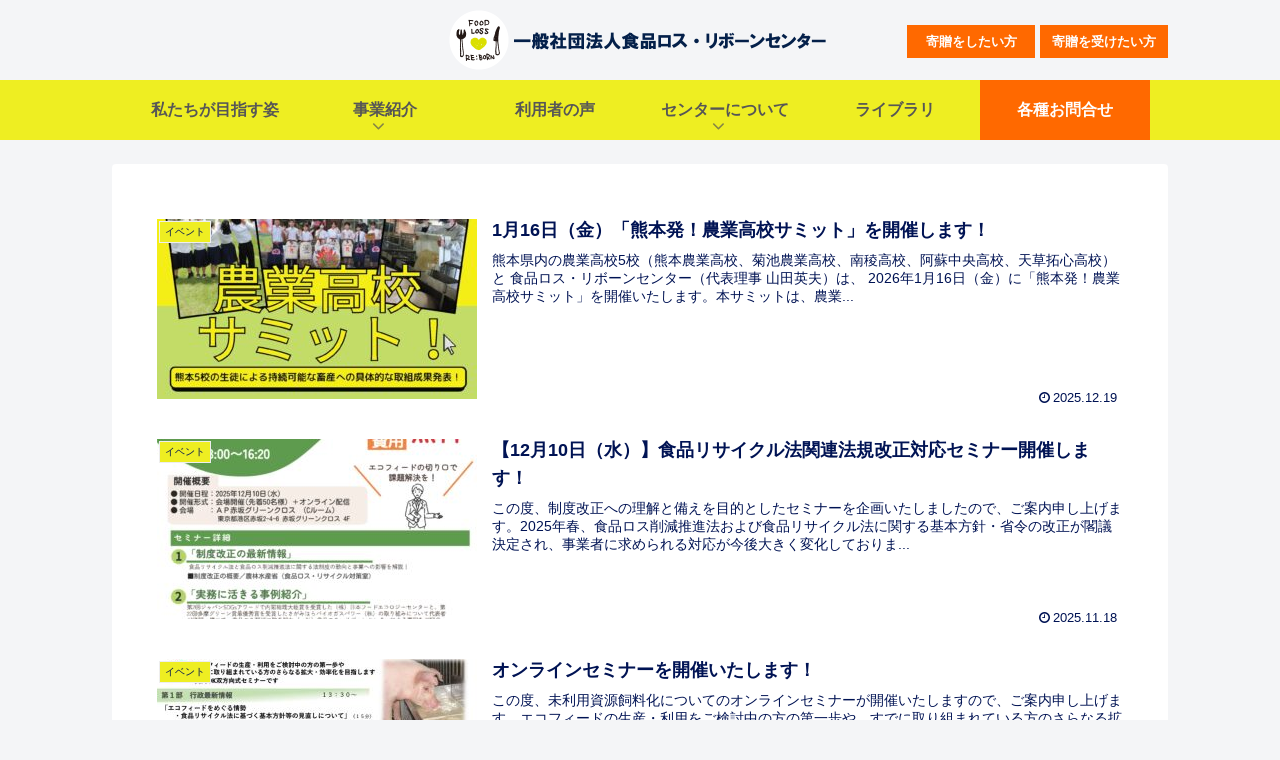

--- FILE ---
content_type: text/css
request_url: http://foodloss1.com/wp-content/themes/cocoon-child-master/style.css?ver=6.9&fver=20250403050322
body_size: 1573
content:
@charset "UTF-8";

/*!
Theme Name: Cocoon Child
Description: Cocoon専用の子テーマ
Theme URI: https://wp-cocoon.com/
Author: わいひら
Author URI: https://nelog.jp/
Template:   cocoon-master
Version:    1.1.3
*/

/************************************
** 子テーマ用のスタイルを書く
************************************/
/*必要ならばここにコードを書く*/
/* パララクス */
.scrollanime {opacity: 0;}
.fadeInDown {
	animation-name: fadeInDown;
	animation-duration: 1.8s;
	animation-fill-mode: forwards;
}
.updown {transform: translateY(-100px);}
.downup {transform: translateY(100px);}

/** ヘッダー */
.header-in {
	position: relative;	
}
.header-contact {
	position: absolute;
	top: 25px;
	right: 0;
}
.header-contact ul {
	padding-left: 0;
}
.header-contact li {
	float: right;
	width: 128px;
	margin-left: 5px;
	list-style: none;
}
.header-contact ul li a {
	display: block;
	padding: 5px 0;
	background-color: #ff6900;
	transition: all 0.3s ease-in-out;
	color: #fff;
	font-size: 13px;
	font-weight: bold;
	text-align: center;
	text-decoration: none;
}
.header-contact ul li a:hover {
	opacity: .8;
	color: #fff;
}

/** グロナビ */
.navi-in .has-icon {
	top: 16px;
	right: 50%;
}
.navi-in .has-icon .fa {
	font-size: 20px;
}
#navi .navi-in>ul>li:last-of-type,
#navi .navi-in>ul>li:last-of-type .sub-menu li {
	background-color: #ff6900;
}
#navi .navi-in>ul>li:last-of-type a,
#navi .navi-in>ul>li:last-of-type a:hover {
	color: #fff;
}

/** フッター */
#footer {
	padding: 0;
}
#footer-in.wrap {
	width: 100%;
}
#footer-in .footer-widgets {
	width: 1056px;
}
#footer-in .footer-widgets .footer-center {
	width: 100%;
}
#footer-in .footer-widgets .footer-left,
#footer-in .footer-widgets .footer-right {
	display: none;
}
#footer-in .footer-widgets .widget-footer-center {
	margin-bottom: 0 !important;
}
#footer-in .footer-widgets .widget-footer-center .logo a {
	display: block;
	width: 400px;
	height: 60px;
	margin: 0 auto 8px;
}
#footer-in .footer-widgets .widget-footer-center .sns {
	margin-bottom: 32px;
}
#footer-in .footer-widgets .widget-footer-center .sns ul {
	padding-left: 0;
	text-align: center;
}
#footer-in .footer-widgets .widget-footer-center .sns ul li {
	display: inline-block;
	margin: 0 12px;
	list-style: none;
	font-size: 12px;
}
#footer-in .footer-widgets .widget-footer-center .sns ul li a {
	display: block;
	padding: 4px 4px 0;
	transition: all 0.3s ease-in-out;
	text-decoration: none;
}
#footer-in .footer-widgets .widget-footer-center .sns ul li i {
	display: block;
	font-size: 24px;
	padding-bottom: 8px;
}
#footer-in .footer-widgets .widget-footer-center .siteLink ul {
	margin: 0 auto;
	text-align: center;
}
#footer-in .footer-widgets .widget-footer-center .siteLink ul {
	display: inline-block;
	position: relative;
	margin: 0 0 12px;
	padding: 0 16px;
	font-size: 14px;
}
#footer-in .footer-widgets .widget-footer-center .siteLink ul li {
	display: inline-block;
	position: relative;
	list-style: none;
}
#footer-in .footer-widgets .widget-footer-center .siteLink ul li::after,
#footer-in .footer-widgets .widget-footer-center .siteLink ul li:first-of-type::before,
#footer-in .footer-widgets .widget-footer-center .siteLink ul li:nth-child(8)::before {
	display: block;
	position: absolute;
	top: 0;
	right: 0;
	width: 1px;
	height: 100%;
	background: #ddd;
	content: '';
}
#footer-in .footer-widgets .widget-footer-center .siteLink ul li:first-of-type::before,
#footer-in .footer-widgets .widget-footer-center .siteLink ul li:nth-child(8)::before {
	left: 0;
}
#footer-in .footer-widgets .widget-footer-center .siteLink ul li a {
	padding: 4px 16px;
	transition: all 0.3s ease-in-out;
	text-decoration: none;
}
#footer .footer-bottom {
	margin-top: 0px;
	background-color: #001354;
}
#footer .footer-bottom.fdt-left-and-right .footer-bottom-content {
	width: 1056px;
	margin: 0 auto;
	color: #fff;
}
#footer .menu-footer .menu-item a {
	color: #fff;
}


/************************************
** レスポンシブデザイン用のメディアクエリ
************************************/
/*1023px以下*/
@media screen and (max-width: 1023px){
    /*必要ならばここにコードを書く*/

	.mblt-footer-mobile-buttons, .mblt-header-and-footer-mobile-buttons {
		margin-bottom: 0;
	}

	/*ヘッダー*/
	.mobile-menu-buttons .logo-menu-button {
		padding-right: 70px;
	}
	.mobile-menu-buttons .search-menu-button {
		display: none;
	}
	.mobile-menu-buttons .navi-menu-caption.menu-caption {
		display: none;
	}
	.search-menu-button {
		display: none;
	}
	.header-contact {
		display: none;
	}

	/*フッター*/
	#footer {
		padding: 8px 0 0;
	}
	#footer-in .footer-widgets {
		width: 100%;
	}
	#footer-in .footer-widgets .footer-left,
	#footer-in .footer-widgets .footer-center,
	#footer-in .footer-widgets .footer-right {
		padding: 0;
	}
	#footer-in .footer-widgets .widget-footer-center .logo {
		padding: 0 8px;
	}
	#footer-in .footer-widgets .widget-footer-center .logo a {
		width: 100%;
		max-width: 400px;
		height: auto;
	}
	#footer-in .footer-widgets .widget-footer-center .sns {
		padding: 0 8px;
	}
	#footer-in .footer-widgets .widget-footer-center .siteLink {
		padding: 0;
		border: none;
	}
	#footer-in .footer-widgets .widget-footer-center .siteLink ul {
		display: flex;
		flex-wrap: wrap;
		width: 100%;
		padding: 0 4px;
		box-sizing: border-box;
	}
	#footer-in .footer-widgets .widget-footer-center .siteLink ul li {
		padding: 8px 4px 8px;
		box-sizing: border-box;
		width: 50%;
		text-align: left;
		line-height: 1.2;
	}
	#footer-in .footer-widgets .widget-footer-center .siteLink ul li::after,
	#footer-in .footer-widgets .widget-footer-center .siteLink ul li:first-of-type::before,
	#footer-in .footer-widgets .widget-footer-center .siteLink ul li:nth-child(8)::before {
		content: none;
	}
	#footer-in .footer-widgets .widget-footer-center .siteLink ul li a {
		padding: 0;
	}
	#footer .footer-bottom.fdt-left-and-right .footer-bottom-content {
		width: 100%;
	}
}

/*834px以下*/
@media screen and (max-width: 834px){
  /*必要ならばここにコードを書く*/

	#footer-in .footer-widgets {
		display: block;
	}
}

/*480px以下*/
@media screen and (max-width: 480px){
  /*必要ならばここにコードを書く*/
}


--- FILE ---
content_type: text/css
request_url: http://foodloss1.com/wp-content/themes/cocoon-child-master/keyframes.css?ver=6.9&fver=20250403050512
body_size: 233
content:
/*アニメーションの@keyframes用のCSSコードを書く（ここに書くとAMP用で約500KBまで記入できます）*/

/* パララクス */
@keyframes fadeInDown {
    0% {
        opacity: 0;         
    }
    100% {
        opacity: 1;
        transform: translateY(0);
    }
}
